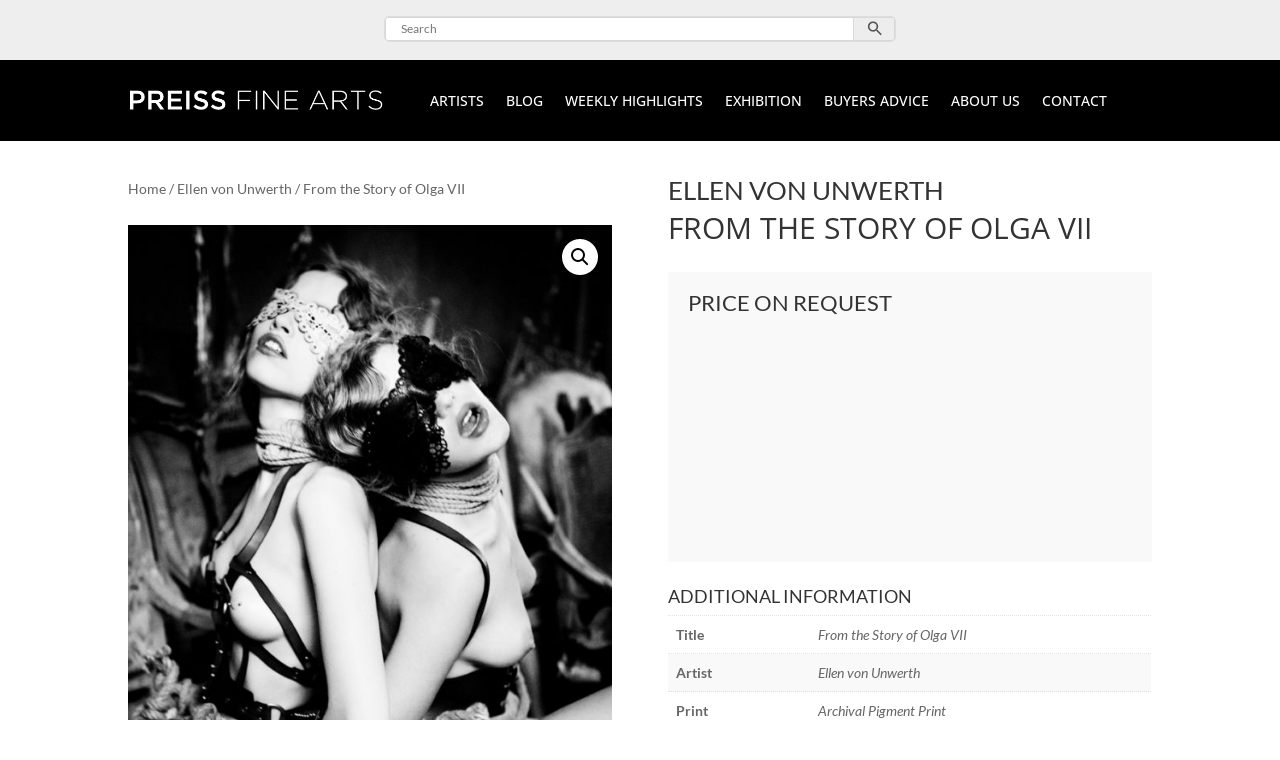

--- FILE ---
content_type: application/javascript
request_url: https://preissfinearts.com/wp-content/plugins/spotlight-social-photo-feeds/ui/dist/feed.js?ver=1.7.4
body_size: 19181
content:
(window.webpackJsonpSpotlight=window.webpackJsonpSpotlight||[]).push([[2],{102:function(e,t,a){"use strict";var o,n,i,r,l,s,c,d,u,m,_,p,b;a.d(t,"b",(function(){return o})),a.d(t,"l",(function(){return n})),a.d(t,"g",(function(){return r})),a.d(t,"j",(function(){return l})),a.d(t,"f",(function(){return s})),a.d(t,"e",(function(){return c})),a.d(t,"k",(function(){return d})),a.d(t,"c",(function(){return u})),a.d(t,"d",(function(){return m})),a.d(t,"i",(function(){return _})),a.d(t,"a",(function(){return p})),a.d(t,"h",(function(){return b})),function(e){e.POPULAR="popular",e.RECENT="recent"}(o||(o={})),function(e){e.INSIDE="inside",e.OUTSIDE="outside"}(n||(n={})),function(e){e.NONE="none",e.LOOP="loop",e.INFINITE="infinite"}(i||(i={})),function(e){e.ALL="all",e.PHOTOS="photos",e.REG_VIDEOS="videos",e.REELS_VIDEOS="reels",e.ALL_VIDEOS="all_videos"}(r||(r={})),function(e){e.DATE_ASC="date_asc",e.DATE_DESC="date_desc",e.POPULARITY_ASC="popularity_asc",e.POPULARITY_DESC="popularity_desc",e.RANDOM="random"}(l||(l={})),function(e){e.NOTHING="nothing",e.SELF="self",e.NEW_TAB="new_tab",e.LIGHTBOX="lightbox"}(s||(s={})),function(e){e.USERNAME="username",e.DATE="date",e.CAPTION="caption",e.LIKES_COMMENTS="likes_comments",e.INSTA_LINK="insta_link"}(c||(c={})),function(e){e.SQUARE="classic",e.TALL="tallgrid",e.PORTRAIT="portrait"}(d||(d={})),function(e){e.BIO="bio",e.PROFILE_PIC="profile_pic",e.FOLLOWERS="followers",e.MEDIA_COUNT="media_count"}(u||(u={})),function(e){e.NORMAL="normal",e.BOXED="boxed",e.CENTERED="centered"}(m||(m={})),function(e){e.LINK="link",e.BUTTON="button"}(_||(_={})),function(e){e.HEADER="header",e.BOTTOM="bottom",e.BOTH="both"}(p||(p={})),function(e){e.WHITELIST="whitelist",e.BLACKLIST="blacklist"}(b||(b={}))},121:function(e,t,a){e.exports={root:"StoryLightbox__root layout__z-highest layout__flex-column",container:"StoryLightbox__container layout__flex-column",header:"StoryLightbox__header layout__flex-row","profile-picture":"StoryLightbox__profile-picture",profilePicture:"StoryLightbox__profile-picture",username:"StoryLightbox__username",date:"StoryLightbox__date",progress:"StoryLightbox__progress layout__flex-row","progress-segment":"StoryLightbox__progress-segment",progressSegment:"StoryLightbox__progress-segment","progress-overlay":"StoryLightbox__progress-overlay StoryLightbox__progress-segment",progressOverlay:"StoryLightbox__progress-overlay StoryLightbox__progress-segment",content:"StoryLightbox__content layout__flex-row layout__flex-center",media:"StoryLightbox__media",button:"StoryLightbox__button","focus-visible":"StoryLightbox__focus-visible",focusVisible:"StoryLightbox__focus-visible","close-button":"StoryLightbox__close-button StoryLightbox__button",closeButton:"StoryLightbox__close-button StoryLightbox__button","nav-button":"StoryLightbox__nav-button StoryLightbox__button",navButton:"StoryLightbox__nav-button StoryLightbox__button","prev-button":"StoryLightbox__prev-button StoryLightbox__nav-button StoryLightbox__button",prevButton:"StoryLightbox__prev-button StoryLightbox__nav-button StoryLightbox__button","next-button":"StoryLightbox__next-button StoryLightbox__nav-button StoryLightbox__button",nextButton:"StoryLightbox__next-button StoryLightbox__nav-button StoryLightbox__button","progress-segment-animation":"StoryLightbox__progress-segment-animation",progressSegmentAnimation:"StoryLightbox__progress-segment-animation"}},147:function(e,t,a){e.exports={root:"MediaOverlay__root",rows:"MediaOverlay__rows",row:"MediaOverlay__row","top-row":"MediaOverlay__top-row MediaOverlay__row",topRow:"MediaOverlay__top-row MediaOverlay__row","middle-row":"MediaOverlay__middle-row MediaOverlay__row",middleRow:"MediaOverlay__middle-row MediaOverlay__row","bottom-row":"MediaOverlay__bottom-row MediaOverlay__row",bottomRow:"MediaOverlay__bottom-row MediaOverlay__row","counter-list":"MediaOverlay__counter-list",counterList:"MediaOverlay__counter-list",username:"MediaOverlay__username","date-container":"MediaOverlay__date-container",dateContainer:"MediaOverlay__date-container",date:"MediaOverlay__date",caption:"MediaOverlay__caption",counter:"MediaOverlay__counter","comments-count":"MediaOverlay__comments-count MediaOverlay__counter",commentsCount:"MediaOverlay__comments-count MediaOverlay__counter","likes-count":"MediaOverlay__likes-count MediaOverlay__counter",likesCount:"MediaOverlay__likes-count MediaOverlay__counter","ig-link-icon":"MediaOverlay__ig-link-icon",igLinkIcon:"MediaOverlay__ig-link-icon"}},158:function(e,t,a){e.exports={root:"FeedHeader__root",container:"FeedHeader__container","left-container":"FeedHeader__left-container FeedHeader__container",leftContainer:"FeedHeader__left-container FeedHeader__container","right-container":"FeedHeader__right-container FeedHeader__container",rightContainer:"FeedHeader__right-container FeedHeader__container","profile-pic":"FeedHeader__profile-pic",profilePic:"FeedHeader__profile-pic","profile-pic-with-stories":"FeedHeader__profile-pic-with-stories FeedHeader__profile-pic",profilePicWithStories:"FeedHeader__profile-pic-with-stories FeedHeader__profile-pic",info:"FeedHeader__info","info-row":"FeedHeader__info-row",infoRow:"FeedHeader__info-row",username:"FeedHeader__username FeedHeader__info-row",subtext:"FeedHeader__subtext FeedHeader__info-row",bio:"FeedHeader__bio FeedHeader__subtext FeedHeader__info-row","counter-list":"FeedHeader__counter-list FeedHeader__subtext FeedHeader__info-row",counterList:"FeedHeader__counter-list FeedHeader__subtext FeedHeader__info-row",counter:"FeedHeader__counter","follow-button":"FeedHeader__follow-button",followButton:"FeedHeader__follow-button","centered-style":"FeedHeader__centered-style FeedHeader__root",centeredStyle:"FeedHeader__centered-style FeedHeader__root","normal-style":"FeedHeader__normal-style FeedHeader__root",normalStyle:"FeedHeader__normal-style FeedHeader__root","boxed-style":"FeedHeader__boxed-style FeedHeader__root",boxedStyle:"FeedHeader__boxed-style FeedHeader__root"}},159:function(e,t,a){e.exports={container:"MediaInfo__container",padded:"MediaInfo__padded",bordered:"MediaInfo__bordered",header:"MediaInfo__header MediaInfo__padded MediaInfo__bordered","source-img":"MediaInfo__source-img",sourceImg:"MediaInfo__source-img","source-img-link":"MediaInfo__source-img-link MediaInfo__source-img",sourceImgLink:"MediaInfo__source-img-link MediaInfo__source-img","source-name":"MediaInfo__source-name",sourceName:"MediaInfo__source-name","comments-scroller":"MediaInfo__comments-scroller",commentsScroller:"MediaInfo__comments-scroller","comments-list":"MediaInfo__comments-list MediaInfo__padded",commentsList:"MediaInfo__comments-list MediaInfo__padded",comment:"MediaInfo__comment",stats:"MediaInfo__stats MediaInfo__padded MediaInfo__bordered","stats-line":"MediaInfo__stats-line",statsLine:"MediaInfo__stats-line","num-likes":"MediaInfo__num-likes MediaInfo__stats-line",numLikes:"MediaInfo__num-likes MediaInfo__stats-line",date:"MediaInfo__date MediaInfo__stats-line",footer:"MediaInfo__footer MediaInfo__bordered"}},177:function(e,t,a){e.exports={reset:"MediaPopupBoxObject__reset","loading-animation":"MediaPopupBoxObject__loading-animation",loadingAnimation:"MediaPopupBoxObject__loading-animation","flex-box":"layout__flex-box",flexBox:"layout__flex-box","flex-row":"layout__flex-row",flexRow:"layout__flex-row",album:"MediaPopupBoxAlbum__album",frame:"MediaPopupBoxAlbum__frame",scroller:"MediaPopupBoxAlbum__scroller",child:"MediaPopupBoxAlbum__child","controls-layer":"MediaPopupBoxAlbum__controls-layer layout__flex-box",controlsLayer:"MediaPopupBoxAlbum__controls-layer layout__flex-box","controls-container":"MediaPopupBoxAlbum__controls-container",controlsContainer:"MediaPopupBoxAlbum__controls-container","nav-button":"MediaPopupBoxAlbum__nav-button",navButton:"MediaPopupBoxAlbum__nav-button","prev-button":"MediaPopupBoxAlbum__prev-button MediaPopupBoxAlbum__nav-button",prevButton:"MediaPopupBoxAlbum__prev-button MediaPopupBoxAlbum__nav-button","next-button":"MediaPopupBoxAlbum__next-button MediaPopupBoxAlbum__nav-button",nextButton:"MediaPopupBoxAlbum__next-button MediaPopupBoxAlbum__nav-button","indicator-list":"MediaPopupBoxAlbum__indicator-list layout__flex-row",indicatorList:"MediaPopupBoxAlbum__indicator-list layout__flex-row",indicator:"MediaPopupBoxAlbum__indicator","indicator-current":"MediaPopupBoxAlbum__indicator-current MediaPopupBoxAlbum__indicator",indicatorCurrent:"MediaPopupBoxAlbum__indicator-current MediaPopupBoxAlbum__indicator"}},210:function(e,t,a){e.exports={root:"FeedLayout__root",wrapper:"FeedLayout__wrapper",button:"FeedLayout__button","follow-btn":"FeedLayout__follow-btn FeedLayout__button",followBtn:"FeedLayout__follow-btn FeedLayout__button","load-more-btn":"FeedLayout__load-more-btn FeedLayout__button",loadMoreBtn:"FeedLayout__load-more-btn FeedLayout__button","fake-media":"FeedLayout__fake-media",fakeMedia:"FeedLayout__fake-media","fake-media-flash-animation":"FeedLayout__fake-media-flash-animation",fakeMediaFlashAnimation:"FeedLayout__fake-media-flash-animation","col-footer":"FeedLayout__col-footer layout__flex-column",colFooter:"FeedLayout__col-footer layout__flex-column","row-footer":"FeedLayout__row-footer layout__flex-row layout__flex-center",rowFooter:"FeedLayout__row-footer layout__flex-row layout__flex-center"}},235:function(e,t,a){"use strict";a.d(t,"a",(function(){return v}));var o=a(0),n=a.n(o),i=a(854),r=a.n(i),l=a(855),s=a.n(l),c=a(19),d=a(70),u=a(508),m=a(7),_=a(210),p=a.n(_),b=a(85),h=a(10);function f({children:e}){const{state:t}=Object(o.useContext)(m.a),a=t.getDesign(),i={width:a.feedWidth,height:a.feedHeight,fontSize:a.textSize,overflowX:a.feedOverflowX,overflowY:a.feedOverflowY},r={backgroundColor:b.b.toCss(a.bgColor),padding:a.feedPadding},l="sli__"+t.getDevice();return n.a.createElement("div",{className:Object(h.b)(p.a.root,l),style:i},n.a.createElement("div",{className:p.a.wrapper,style:r},n.a.createElement(e)))}var g=a(349);function v({id:e,state:t,autoDevice:a=!0,autoLoad:i=!0,inEditor:l=!1,onUpdateState:_=(()=>null)}){var p;e||(e="sli-feed-"+Object(g.a)());const[b,h]=n.a.useState(null),v=Object(o.useRef)(!1),x=Object(o.useCallback)((e,t)=>{return a=this,o=void 0,i=function*(){try{v.current=!0,_(e),t&&_(yield t),v.current=!1}catch(e){h(e)}},new((n=void 0)||(n=Promise))((function(e,t){function r(e){try{s(i.next(e))}catch(e){t(e)}}function l(e){try{s(i.throw(e))}catch(e){t(e)}}function s(t){var a;t.done?e(t.value):(a=t.value,a instanceof n?a:new n((function(e){e(a)}))).then(r,l)}s((i=i.apply(a,o||[])).next())}));var a,o,n,i},[_]),y=Object(o.useCallback)(e=>{const a=t.withDevice(c.b.getDevice(e));t!==a&&_(a)},[t,_]);Object(o.useEffect)(()=>{!i||v.current||t.isLoaded()||t.isLoading()||x(...t.load())},[t,i,x]),Object(u.a)(e=>{a&&y(e)},[y]);const M=t.getDesign(),E=m.d.get(M.layout),P=s()(null!==(p=M.customCss)&&void 0!==p?p:"","#"+e);return n.a.createElement(d.a.Provider,{value:{state:t,updateState:x,inEditor:l}},n.a.createElement("div",{id:e,className:r.a.feed},n.a.createElement(d.b.Provider,{value:b},n.a.createElement(f,null,E))),P&&n.a.createElement("style",{type:"text/css"},P))}},245:function(e,t,a){e.exports={"flex-box":"layout__flex-box",flexBox:"layout__flex-box",container:"MediaViewer__container layout__flex-box",horizontal:"MediaViewer__horizontal MediaViewer__container layout__flex-box",vertical:"MediaViewer__vertical MediaViewer__container layout__flex-box",wrapper:"MediaViewer__wrapper layout__flex-box","wrapper-sidebar":"MediaViewer__wrapper-sidebar MediaViewer__wrapper layout__flex-box",wrapperSidebar:"MediaViewer__wrapper-sidebar MediaViewer__wrapper layout__flex-box",sidebar:"MediaViewer__sidebar","media-frame":"MediaViewer__media-frame layout__flex-box",mediaFrame:"MediaViewer__media-frame layout__flex-box","media-container":"MediaViewer__media-container",mediaContainer:"MediaViewer__media-container","media-sizer":"MediaViewer__media-sizer layout__flex-box",mediaSizer:"MediaViewer__media-sizer layout__flex-box",media:"MediaViewer__media"}},246:function(e,t,a){e.exports={root:"IgVideoPlayer__root",thumbnail:"IgVideoPlayer__thumbnail","thumbnail-hidden":"IgVideoPlayer__thumbnail-hidden IgVideoPlayer__thumbnail",thumbnailHidden:"IgVideoPlayer__thumbnail-hidden IgVideoPlayer__thumbnail",video:"IgVideoPlayer__video","video-hidden":"IgVideoPlayer__video-hidden IgVideoPlayer__video",videoHidden:"IgVideoPlayer__video-hidden IgVideoPlayer__video",control:"IgVideoPlayer__control","control-playing":"IgVideoPlayer__control-playing IgVideoPlayer__control",controlPlaying:"IgVideoPlayer__control-playing IgVideoPlayer__control","control-paused":"IgVideoPlayer__control-paused IgVideoPlayer__control",controlPaused:"IgVideoPlayer__control-paused IgVideoPlayer__control","play-button":"IgVideoPlayer__play-button",playButton:"IgVideoPlayer__play-button"}},258:function(e,t,a){"use strict";a.d(t,"a",(function(){return d})),a.d(t,"b",(function(){return m}));var o=a(102),n=a(85),i=a(833),r=a(18),l=a(19),s=a(66);const c={layout:null,numColumns:{desktop:3},highlightFreq:{desktop:7},sliderNumScrollPosts:{desktop:1},sliderInfinite:!0,sliderLoop:!1,sliderArrowPos:{desktop:o.l.INSIDE},sliderArrowSize:{desktop:20},sliderArrowColor:{r:255,b:255,g:255,a:1},sliderArrowBgColor:{r:0,b:0,g:0,a:.8},sliderAutoScroll:!1,sliderAutoInterval:3,postOrder:o.j.DATE_DESC,numPosts:{desktop:9},linkBehavior:{desktop:o.f.LIGHTBOX},feedWidth:{desktop:0},feedHeight:{desktop:0},feedPadding:{desktop:20,tablet:14,phone:10},imgPadding:{desktop:14,tablet:10,phone:6},ratio:o.k.SQUARE,textSize:l.b.create(0),bgColor:{r:255,g:255,b:255,a:1},hoverInfo:[o.e.LIKES_COMMENTS,o.e.INSTA_LINK],textColorHover:{r:255,g:255,b:255,a:1},bgColorHover:{r:0,g:0,b:0,a:.5},showHeader:{desktop:!0},headerInfo:{desktop:[o.c.PROFILE_PIC,o.c.BIO]},headerAccount:null,headerStyle:{desktop:o.d.NORMAL},headerTextSize:{desktop:0},headerPhotoSize:{desktop:50},headerTextColor:{r:0,g:0,b:0,a:1},headerBgColor:{r:255,g:255,b:255,a:1},headerPadding:{desktop:0},customProfilePic:"",customBioText:"",includeStories:!1,storiesInterval:5,showCaptions:{desktop:!1},captionMaxLength:{desktop:0},captionRemoveDots:!1,captionSize:{desktop:0},captionColor:{r:0,g:0,b:0,a:1},showLikes:{desktop:!1},showComments:{desktop:!1},lcIconSize:{desktop:14},likesIconColor:{r:0,g:0,b:0,a:1},commentsIconColor:{r:0,g:0,b:0,a:1},lightboxShowSidebar:!1,lightboxCtaStyle:o.i.LINK,lightboxCtaDesign:{text:{color:n.b.BLACK,align:n.c.Align.CENTER},bgColor:Object(i.a)(230,230,230),border:{radius:3}},numLightboxComments:50,showLoadMoreBtn:{desktop:!0},loadMoreBtnDesign:Object(r.a)(n.a.DEFAULT,{border:{radius:3}}),loadMoreBtnText:"Load more",loadMoreBtnScroll:!0,autoload:!1,showFollowBtn:{desktop:!0},followBtnText:"Follow on Instagram",followBtnDesign:Object(r.a)(n.a.DEFAULT,{border:{radius:3}}),followBtnLocation:{desktop:o.a.HEADER,phone:o.a.BOTTOM},alignFooterButtons:{desktop:!1},customCss:"/* Enter your custom CSS below */\n\n"};function d(e,t){var a;const n=t?m(t.design):Object(s.a)(c);return Object.assign(Object.assign({useCase:e,template:null!==(a=null==t?void 0:t.id)&&void 0!==a?a:void 0},n),{accounts:[],tagged:[],hashtags:[],mediaType:o.g.ALL,hashtagWhitelist:[],hashtagBlacklist:[],captionWhitelist:[],captionBlacklist:[],hashtagWhitelistSettings:!0,hashtagBlacklistSettings:!0,captionWhitelistSettings:!0,captionBlacklistSettings:!0,moderation:[],moderationMode:o.h.BLACKLIST,promosVersion:2,promosEnabled:!0,globalPromosEnabled:!0,autoPromosEnabled:!0,promoOverrides:{},feedPromo:u(e),gaCampaignSource:"",gaCampaignMedium:"",gaCampaignName:""})}function u(e){return{linkSource:{type:"shoppable"===e||"linkInBio"===e?"caption":null},linkBehavior:{openNewTab:!1,showPopupBox:!1},linkText:""}}function m(e){return Object(r.a)(c,e)}},275:function(e,t,a){e.exports={root:"FeedGridLayout__root layout__flex-column",grid:"FeedGridLayout__grid",cell:"FeedGridLayout__cell","cell-content":"FeedGridLayout__cell-content layout__fill-parent layout__flex-column",cellContent:"FeedGridLayout__cell-content layout__fill-parent layout__flex-column","media-container":"FeedGridLayout__media-container",mediaContainer:"FeedGridLayout__media-container","media-meta":"FeedGridLayout__media-meta layout__flex-column",mediaMeta:"FeedGridLayout__media-meta layout__flex-column"}},276:function(e,t,a){e.exports={root:"MediaComment__root",row:"MediaComment__row",username:"MediaComment__username",content:"MediaComment__content MediaComment__row",text:"MediaComment__text","meta-list":"MediaComment__meta-list MediaComment__row",metaList:"MediaComment__meta-list MediaComment__row",meta:"MediaComment__meta",date:"MediaComment__date MediaComment__meta","like-count":"MediaComment__like-count MediaComment__meta",likeCount:"MediaComment__like-count MediaComment__meta"}},352:function(e,t,a){"use strict";var o=a(454);a.d(t,"a",(function(){return o.a})),a(258)},368:function(e,t,a){"use strict";a.d(t,"a",(function(){return U}));var o=a(0),n=a.n(o),i=a(158),r=a.n(i),l=a(42),s=a(354),c=a(7),d=a(70),u=a(85),m=a(499),_=a(581),p=a.n(_),b=a(54),h=a(53),f=a.n(h),g=a(121),v=a.n(g),x=a(273),y=a(538),M=a(8),E=a(263),P=a(163),w=a(264),O=a(944);function C({percent:e}){const t={width:100*e+"%",transition:e>0&&e<1?"width 100ms linear":"none"};return n.a.createElement("div",{className:v.a.progressSegment},n.a.createElement("div",{className:v.a.progressOverlay,style:t}))}var S=a(429),B=a.n(S),L=a(21),k=a(500),I=a(106);function N({media:e,onLoad:t,onPlay:a,onPause:i}){const[r,l]=Object(o.useState)(!1),s=n.a.useRef(),c=e.type===L.a.Type.VIDEO,d=Object(o.useCallback)(()=>{var e;t(null===(e=s.current)||void 0===e?void 0:e.duration),l(!0)},[t,c,s.current]),u=Object(o.useCallback)(e=>{var t;e.preventDefault(),null===(t=s.current)||void 0===t||t.play(),a()},[a,s.current]),m=Object(o.useCallback)(e=>{var t;e.preventDefault(),null===(t=s.current)||void 0===t||t.pause(),i()},[i,s.current]),_=c?n.a.createElement("video",{ref:s,className:r?B.a.media:B.a.loading,src:e.url,poster:e.thumbnail,autoPlay:!0,controls:!1,playsInline:!0,loop:!1,onCanPlay:d,onMouseDown:m,onMouseUp:u},n.a.createElement("source",{src:e.url,tabIndex:-1}),"Your browser does not support embedded videos"):n.a.createElement("img",{className:r?B.a.media:B.a.loading,src:e.url,onLoad:d,alt:L.a.getAltText(e),onMouseDown:m,onMouseUp:u});return n.a.createElement(n.a.Fragment,null,_,!r&&n.a.createElement(I.a,null,n.a.createElement(k.a,null)))}var j=a(839),T=a(346),A=a.n(T),F=a(74);function D({onClose:e}){const t=Object(o.useRef)(),a=Object(o.useRef)(),i=Object(o.useRef)("right"),[r,s]=n.a.useState(0),[c,u]=n.a.useState(),{percent:m,start:_,stop:p,pause:b,onDone:h}=Object(O.a)(1e3*c,100),{state:g}=Object(o.useContext)(d.a),S=g.getDesign(),B=Object(o.useMemo)(()=>g.getStories().sort((e,t)=>{const a=Object(x.a)(e.timestamp).getTime(),o=Object(x.a)(t.timestamp).getTime();return a<o?-1:a==o?0:1}),[g.getStories()]),L=r<B.length-1,k=r>0,I=Object(o.useCallback)(()=>e&&e(),[e]),T=h.current=Object(o.useCallback)(()=>{L?(p(),s(e=>e+1),i.current="right"):I()},[L,s,I,p]),D=Object(o.useCallback)(()=>{k&&(p(),s(e=>e-1),i.current="left")},[s,p,k]),H=Object(o.useCallback)(e=>{u(!e||isNaN(e)?S.storiesInterval:e),setTimeout(_,100)},[S.storiesInterval]);Object(j.a)([["Escape",I],["ArrowLeft",D],["ArrowRight",T]]),Object(o.useEffect)(()=>{var e,o;"right"!==i.current||L?"left"!==i.current||k||null===(o=a.current)||void 0===o||o.focus():null===(e=t.current)||void 0===e||e.focus()},[r,i,L,k]);const z=B[r];if(void 0===z)return I(),null;const R=l.a.getProfileUrl(S.headerAccount),V=n.a.createElement(A.a,null,n.a.createElement("div",{className:v.a.root},n.a.createElement("div",{className:v.a.container},n.a.createElement("div",{className:v.a.header},n.a.createElement("a",{href:R,target:"_blank"},n.a.createElement("img",{className:v.a.profilePicture,src:l.a.getProfilePicUrl(S.headerAccount),alt:S.headerAccount.username})),n.a.createElement("a",{href:R,className:v.a.username,target:"_blank"},S.headerAccount.username),n.a.createElement("div",{className:v.a.date},Object(y.a)(Object(x.a)(z.timestamp),{addSuffix:!0}))),n.a.createElement("div",{className:v.a.progress},B.map((e,t)=>n.a.createElement(C,{key:e.id,percent:t<r?1:t===r?m:0}))),n.a.createElement("div",{className:v.a.content},k&&n.a.createElement("div",{ref:t,className:v.a.prevButton,onClick:D,onKeyDown:Object(F.a)(D),role:"button",tabIndex:0},n.a.createElement(M.a,{icon:w.a})),n.a.createElement("div",{className:v.a.media},n.a.createElement(N,{key:z.id,media:z,onLoad:H,onPlay:_,onPause:b})),L&&n.a.createElement("div",{ref:a,className:v.a.nextButton,onClick:T,onKeyDown:Object(F.a)(T),role:"button",tabIndex:0},n.a.createElement(M.a,{icon:E.a})),n.a.createElement("div",{className:v.a.closeButton,onClick:I,onKeyDown:Object(F.a)(I),role:"button",tabIndex:0},n.a.createElement(M.a,{icon:P.a}))))));return f.a.createPortal(V,document.body)}var H=a(10);function z(){const{state:e}=Object(o.useContext)(c.a),t=e.getDesign(),[a,i]=Object(o.useState)(!1),[r,s]=n.a.useState(!1),d=Object(o.useCallback)(()=>s(!0),[s]),u=Object(o.useCallback)(()=>s(!1),[s]),m=!t.profilePic||a,_=t.headerAccount,h=e.getStories().length>0,f=t.includeStories&&h,g=Object(H.b)(m?p.a.fallback:p.a.root,f&&p.a.withStories),v={width:t.headerPhotoSize,height:t.headerPhotoSize,padding:m?.1*parseInt(t.headerPhotoSize):0},x=m?b.a.image("ig-logo.png"):t.profilePic;return n.a.createElement(n.a.Fragment,null,n.a.createElement("a",{className:g,style:v,role:h?"button":void 0,onClick:h?d:null,onKeyDown:h?Object(F.a)(d):null,href:h?void 0:l.a.getProfileUrl(_),target:"_blank",rel:"noreferrer noopener",tabIndex:h?0:-1},n.a.createElement("img",{src:x,alt:f?_.username+"'s Instagram story":_.username+"'s profile picture","aria-label":f?"See Instagram story":void 0,onError:()=>i(!0)})),f&&r&&n.a.createElement(D,{onClose:u}))}function R(){const{state:e}=Object(o.useContext)(d.a),t=e.getDesign(),a=t.headerAccount,i=a?l.a.getProfileUrl(a):"",_=t.headerInfo.has(c.i.MEDIA_COUNT),p=t.headerInfo.has(c.i.FOLLOWERS)&&(null==a?void 0:a.type)!=l.a.Type.PERSONAL,b=t.headerInfo.has(c.i.PROFILE_PIC),h=t.showBio&&t.bioText.length>0,f={justifyContent:h&&t.headerStyle===c.j.BOXED?"flex-start":"center"},g=t.showFollowBtn&&(t.followBtnLocation===c.g.HEADER||t.followBtnLocation===c.g.BOTH),v={fontSize:t.headerTextSize,color:u.b.toCss(t.headerTextColor)},x={backgroundColor:u.b.toCss(t.headerBgColor),padding:t.headerPadding};return n.a.createElement("div",{className:V(t.headerStyle),style:x},n.a.createElement("div",{className:r.a.leftContainer},b&&n.a.createElement(z,null),n.a.createElement("div",{className:r.a.info,style:v},a&&n.a.createElement("div",{className:r.a.username},n.a.createElement("a",{href:i,target:"_blank",style:{color:u.b.toCss(t.headerTextColor)},rel:"nofollow noreferrer noopener"},n.a.createElement("span",null,"@"),n.a.createElement("span",null,a.username))),h&&n.a.createElement("div",{className:r.a.bio},n.a.createElement(s.a,null,t.bioText)),(_||p)&&n.a.createElement("div",{className:r.a.counterList},_&&n.a.createElement("div",{className:r.a.counter},n.a.createElement("span",null,a.mediaCount)," posts"),p&&n.a.createElement("div",{className:r.a.counter},n.a.createElement("span",null,a.followersCount)," followers")))),n.a.createElement("div",{className:r.a.rightContainer},g&&n.a.createElement("div",{className:r.a.followButton,style:f},n.a.createElement(m.a,null))))}function V(e){switch(e){case c.j.NORMAL:return r.a.normalStyle;case c.j.CENTERED:return r.a.centeredStyle;case c.j.BOXED:return r.a.boxedStyle;default:return}}function U(e){const t=e.getDesign(),a=Object(o.useMemo)(()=>({marginBottom:t.imgPadding}),[t.imgPadding]);return t.showHeader?n.a.createElement("div",{style:a},n.a.createElement(R,null)):null}},386:function(e,t,a){e.exports={root:"MediaTile__root","type-icon":"MediaTile__type-icon",typeIcon:"MediaTile__type-icon",overlay:"MediaTile__overlay","thumbnail-loaded":"MediaTile__thumbnail-loaded",thumbnailLoaded:"MediaTile__thumbnail-loaded","thumbnail-loading":"MediaTile__thumbnail-loading",thumbnailLoading:"MediaTile__thumbnail-loading"}},387:function(e,t,a){e.exports={"flex-box":"layout__flex-box",flexBox:"layout__flex-box",reset:"MediaPopupBoxObject__reset",container:"MediaPopupBoxImage__container",image:"MediaPopupBoxImage__image MediaPopupBoxObject__reset","image-loaded":"MediaPopupBoxImage__image-loaded MediaPopupBoxImage__image MediaPopupBoxObject__reset",imageLoaded:"MediaPopupBoxImage__image-loaded MediaPopupBoxImage__image MediaPopupBoxObject__reset","image-loading":"MediaPopupBoxImage__image-loading MediaPopupBoxImage__image MediaPopupBoxObject__reset",imageLoading:"MediaPopupBoxImage__image-loading MediaPopupBoxImage__image MediaPopupBoxObject__reset",error:"MediaPopupBoxImage__error","error-message":"MediaPopupBoxImage__error-message",errorMessage:"MediaPopupBoxImage__error-message"}},429:function(e,t,a){e.exports={loading:"StoryPlayer__loading",media:"StoryPlayer__media","focus-visible":"StoryPlayer__focus-visible",focusVisible:"StoryPlayer__focus-visible"}},431:function(e,t,a){e.exports={root:"MediaThumbnail__root","media-background-fade-in-animation":"MediaThumbnail__media-background-fade-in-animation",mediaBackgroundFadeInAnimation:"MediaThumbnail__media-background-fade-in-animation","media-object-fade-in-animation":"MediaThumbnail__media-object-fade-in-animation",mediaObjectFadeInAnimation:"MediaThumbnail__media-object-fade-in-animation",image:"MediaThumbnail__image","not-available":"MediaThumbnail__not-available",notAvailable:"MediaThumbnail__not-available"}},432:function(e,t,a){e.exports={root:"ReelVideoLink__root",thumbnail:"ReelVideoLink__thumbnail",overlay:"ReelVideoLink__overlay layout__flex-column layout__flex-center",link:"ReelVideoLink__link"}},454:function(e,t,a){"use strict";a.d(t,"a",(function(){return c}));var o=a(19),n=a(24),i=a(18),r=a(269),l=a(258),s=a(59);function c(e){const t=Object(l.a)(),a=Object(i.a)(t,e);return a.accounts=Object(r.a)(a.accounts).filter(e=>!!e).map(e=>parseInt(e.toString())),a.tagged=Object(r.a)(a.tagged).filter(e=>!!e).map(e=>parseInt(e.toString())),a.loadMoreBtnDesign=d(o.b.extract(a.loadMoreBtnDesign),o.b.extract(t.loadMoreBtnDesign),e.loadMoreBtnTextColor,e.loadMoreBtnBgColor),a.followBtnDesign=d(o.b.extract(a.followBtnDesign),o.b.extract(t.followBtnDesign),e.followBtnTextColor,e.followBtnBgColor),a.followBtnBgColor=a.followBtnTextColor=a.loadMoreBtnBgColor=a.loadMoreBtnTextColor=void 0,e.promosVersion&&e.promosVersion>=2?Array.isArray(a.promoOverrides)&&0===a.promoOverrides.length&&(a.promoOverrides={}):(Array.isArray(e.promotions)?a.promotions=n.a.fromArray(e.promotions):e.promotions&&e.promotions instanceof Map?a.promotions=n.a.fromMap(e.promotions):"object"==typeof e.promotions&&(a.promotions=e.promotions),a.promosEnabled=a.promotionEnabled,a.globalPromosEnabled=a.globalPromotionsEnabled,a.autoPromosEnabled=a.autoPromotionsEnabled,a.promoOverrides=n.a.map(a.promotions,s.a.createFromV1Instance),a.feedPromo={linkText:"",linkBehavior:{openNewTab:!1,showPopupBox:!1}},delete a.promotionEnabled,delete a.autoPromotionsEnabled,delete a.globalPromotionsEnabled,delete a.promotions),a}function d(e,t,a,o){return a||o?Object(i.a)(t,{text:{color:a},bgColor:o,onHover:{text:a,bgColor:o}}):null!=e?e:t}},481:function(e,t,a){"use strict";a.d(t,"b",(function(){return h})),a.d(t,"a",(function(){return o})),a.d(t,"c",(function(){return g})),a.d(t,"d",(function(){return v}));var o,n=a(381),i=a(102),r=a(258),l=a(42),s=a(64),c=a(66),d=a(18),u=a(143),m=a(416),_=a(19),p=a(838),b=a(269);class h{constructor(e,t=_.a.DESKTOP,a=f,o=!1,n=null){Object.defineProperty(this,"resolver",{enumerable:!0,configurable:!0,writable:!0,value:f}),Object.defineProperty(this,"mediaCache",{enumerable:!0,configurable:!0,writable:!0,value:[]}),Object.defineProperty(this,"storiesCache",{enumerable:!0,configurable:!0,writable:!0,value:[]}),Object.defineProperty(this,"options",{enumerable:!0,configurable:!0,writable:!0,value:void 0}),Object.defineProperty(this,"sources",{enumerable:!0,configurable:!0,writable:!0,value:void 0}),Object.defineProperty(this,"design",{enumerable:!0,configurable:!0,writable:!0,value:void 0}),Object.defineProperty(this,"device",{enumerable:!0,configurable:!0,writable:!0,value:_.a.DESKTOP}),Object.defineProperty(this,"totalMedia",{enumerable:!0,configurable:!0,writable:!0,value:0}),Object.defineProperty(this,"_isLoaded",{enumerable:!0,configurable:!0,writable:!0,value:!1}),Object.defineProperty(this,"_isLoading",{enumerable:!0,configurable:!0,writable:!0,value:!1}),Object.defineProperty(this,"_isLoadingMore",{enumerable:!0,configurable:!0,writable:!0,value:!1}),Object.defineProperty(this,"_numTimesLoaded",{enumerable:!0,configurable:!0,writable:!0,value:0}),Object.defineProperty(this,"previousLoad",{enumerable:!0,configurable:!0,writable:!0,value:{num:0,idx:0}}),Object.defineProperty(this,"fetchCancel",{enumerable:!0,configurable:!0,writable:!0,value:null}),Object.defineProperty(this,"fetchDebounceTimer",{enumerable:!0,configurable:!0,writable:!0,value:null}),Object.defineProperty(this,"reloadDebounce",{enumerable:!0,configurable:!0,writable:!0,value:void 0}),Object.defineProperty(this,"reloadHash",{enumerable:!0,configurable:!0,writable:!0,value:void 0}),Object.defineProperty(this,"analyticsEnabled",{enumerable:!0,configurable:!0,writable:!0,value:void 0}),Object.defineProperty(this,"instanceId",{enumerable:!0,configurable:!0,writable:!0,value:void 0}),this.device=t,this.resolver=a,this.analyticsEnabled=o,this.instanceId=n,this.setOptions(e),this.reloadHash=v(this.options)}clone(){const e=Object(c.a)(this);return e.fetchCancel=this.fetchCancel,e}getMedia(){return this.mediaCache.slice(0,this.getNumMediaToShow())}getStories(){return this.storiesCache.filter(e=>e.username===this.design.headerAccount.username)}getCache(){return this.mediaCache}getSources(){return this.sources}getDesign(){return this.design}getOptions(){return this.options}getDevice(){return this.device}getTotalNumMedia(){return this.totalMedia}isLoaded(){return this._isLoaded}isLoading(){return this._isLoading||this._isLoadingMore}isDoingInitialLoad(){return!this._isLoaded&&this._isLoading&&!this._isLoadingMore}isLoadingMore(){return this._isLoadingMore}canLoadMore(){return this.mediaCache.length>this.getNumMediaToShow()||this.mediaCache.length<this.totalMedia}getNumMediaPerLoad(){var e,t,a;return _.b.isMap(this.options.numPosts)?Math.max(null!==(e=this.options.numPosts.desktop)&&void 0!==e?e:0,null!==(t=this.options.numPosts.tablet)&&void 0!==t?t:0,null!==(a=this.options.numPosts.phone)&&void 0!==a?a:0):this.design.numPosts}getNumMediaAfterNextLoad(){const e=this.getNumMediaPerLoad(),t=this.getNumMediaToShow()+e;return this.totalMedia>0?Math.min(this.totalMedia,t):t}getNumMediaToFetchForNextLoad(){return this.getNumMediaAfterNextLoad()-this.mediaCache.length}getNumTimesLoaded(){return this._numTimesLoaded}getPreviousLoad(){return Object(c.a)(this.previousLoad)}getNumMediaToShow(){return this._numTimesLoaded*this.design.numPosts}hasSources(){return this.sources.allAccounts.size>0||this.sources.hashtags.length>0}isLimitingPosts(){return this.options.moderation.length>0||this.options.hashtagBlacklist.length>0||this.options.hashtagWhitelist.length>0||this.options.captionBlacklist.length>0||this.options.captionWhitelist.length>0}withOptions(e){const t=this.clone();return t.setOptions(Object(d.a)(this.options,e)),t.reload()}withDevice(e){if(e===this.device)return this;const t=this.clone();return t.device=e,t.updateDesign(),t}trackClick(e){this.analyticsEnabled&&s.a.analytics.savePostClick(e.id)}trackPromo(e,t){return this.analyticsEnabled?s.a.analytics.savePromoClick(e.id,t,this.instanceId):Promise.resolve()}reset(){const e=this.clone();return e._numTimesLoaded=1,e}load(e){let t,a;return e?(t=this.clone(),t.processData(e),t._isLoading=!1,t._isLoaded=!0,t._numTimesLoaded=1,[t,Promise.resolve(t)]):([t,a]=this.fetchMedia(0,this.getNumMediaPerLoad(),!0),a=a.then(e=>(e._isLoaded=!0,e._numTimesLoaded=1,e)),[t,a])}loadMore(){let e,t;const a=this.getNumMediaToFetchForNextLoad();return a<=0?(e=this.clone(),t=Promise.resolve(this)):([e,t]=this.fetchMedia(this.mediaCache.length,a),e._isLoadingMore=!0),t=t.then(e=>(e._isLoadingMore=!1,e._numTimesLoaded++,e)),[e,t]}reload(){const e=v(this.options),t=this.reloadHash===e,a=this.getNumMediaToShow()<=this.mediaCache.length,o=this.getNumMediaToShow()>=this.totalMedia;if(t&&(a||o))return[this,Promise.resolve(this)];this.reloadDebounce=Object(p.a)(300);const[n,i]=this.load();return i.then(e=>(e.reloadHash=v(this.options),e)),[n,i]}cancelLoad(){this.fetchCancel&&this.fetchCancel.cancel()}fetchMedia(e,t,a){clearTimeout(this.fetchDebounceTimer),this.cancelLoad(),this.fetchCancel=n.a.CancelToken.source();const o=this.clone();if(!this.hasSources())return o.mediaCache=[],o.totalMedia=0,o._isLoading=!1,[o,Promise.resolve(o)];o._isLoading=!0;const i=new Promise((i,r)=>{this.fetchDebounceTimer=setTimeout(()=>{const l=o.clone();s.a.media.get(this.options,e,t,this.fetchCancel).finally(()=>l._isLoading=!1).then(e=>{var t;if(Object(u.a)(null==e?void 0:e.data)&&Array.isArray(null===(t=e.data)||void 0===t?void 0:t.media))return l.processData(e.data,!!a),i(l),l;throw{message:"The media response is malformed or corrupt",response:e}}).catch(e=>{var t;return n.a.isCancel(e)?null:(document.dispatchEvent(Object(m.a)(g.Type,{state:l,message:null!==(t=e.response?e.response.data.message:void 0)&&void 0!==t?t:e.message,response:e.response})),r(e),e)})},300)});return[o,i]}processData(e,t){var a,o;t&&(this.mediaCache=[]);const n=this.getMedia().length;this.addToCache(e.media),this.storiesCache=null!==(a=e.stories)&&void 0!==a?a:[],this.totalMedia=null!==(o=e.total)&&void 0!==o?o:e.media.length,this.previousLoad={num:e.media.length,idx:n}}addToCache(e){e.forEach(e=>{this.mediaCache.some(t=>t.id==e.id)||this.mediaCache.push(e)})}setOptions(e){this.options=Object(d.a)(Object(r.a)(),e),this.sources=h.getSources(this.options,this.resolver),this.updateDesign()}static getSources(e,t){const a=Object(b.a)(e.accounts).map(t.getAccount).filter(e=>!!e),o=Object(b.a)(e.tagged).map(t.getAccount).filter(e=>!!e),n=new Set(a.concat(o));return{accounts:a,tagged:o,allAccounts:n,hashtags:e.hashtags}}updateDesign(){var e,t,a;const o={};Object.keys(this.options).forEach(e=>{o[e]=_.b.get(this.options[e],this.device,"textSize"!==e)}),this.device===_.a.DESKTOP||(o.numPosts=o.numPosts<=0&&_.b.isMap(this.options.numPosts)?this.options.numPosts.desktop:o.numPosts,o.numColumns=o.numColumns<=0&&_.b.isMap(this.options.numColumns)?this.options.numColumns.desktop:o.numColumns);const n=Math.max(1,o.numPosts),r=Math.max(1,o.numColumns),s=_.b.get(this.options.headerAccount,this.device),c=this.options.accounts.includes(s)||this.options.tagged.includes(s)?this.resolver.getAccount(s):null,d=null!==(e=null!=c?c:this.sources.accounts[0])&&void 0!==e?e:null,u=!!d,m=o.customProfilePic?o.customProfilePic:l.a.getProfilePicUrl(d,!0),p=(null!==(t=_.b.get(this.options.customBioText,this.device))&&void 0!==t?t:"").trim(),b=p.length>0?p:u?l.a.getBioText(d):"",h=b.length>0&&o.headerInfo.includes(i.c.BIO),f=o.feedWidth?o.feedWidth+"px":"100%",g=o.feedHeight?o.feedHeight+"px":"100%",v=o.feedWidth?"auto":void 0,x=o.feedHeight?"auto":void 0,y=this.normalizeCssSize(this.options.feedPadding,"0",!0),M=this.normalizeCssSize(this.options.imgPadding,"0",!0),E=this.normalizeCssSize(this.options.headerPadding,"0",!0),P=this.normalizeCssSize(this.options.textSize,"inherit",!0),w=this.normalizeCssSize(this.options.headerTextSize,"inherit",!0),O=this.normalizeCssSize(this.options.headerPhotoSize,"50px",!0),C=this.normalizeCssSize(this.options.captionSize,"inherit",!0),S=this.normalizeCssSize(this.options.lcIconSize,"inherit",!0);this.design={layout:null!==(a=o.layout)&&void 0!==a?a:"grid",numPosts:n,numColumns:r,highlightFreq:o.highlightFreq,sliderNumScrollPosts:o.sliderNumScrollPosts,sliderInfinite:o.sliderInfinite,sliderLoop:o.sliderLoop,sliderArrowPos:o.sliderArrowPos,sliderArrowSize:o.sliderArrowSize,sliderArrowColor:o.sliderArrowColor,sliderArrowBgColor:o.sliderArrowBgColor,sliderAutoScroll:o.sliderAutoScroll,sliderAutoInterval:o.sliderAutoInterval,linkBehavior:o.linkBehavior,feedWidth:f,feedHeight:g,feedOverflowX:v,feedOverflowY:x,imgPadding:M,ratio:o.ratio,textSize:P,feedPadding:y,bgColor:o.bgColor,textColorHover:o.textColorHover,bgColorHover:o.bgColorHover,hoverInfo:new Set(o.hoverInfo),showHeader:o.showHeader&&u,headerAccount:d,headerInfo:new Set(o.headerInfo),headerStyle:o.headerStyle,headerTextColor:o.headerTextColor,headerBgColor:o.headerBgColor,headerPadding:E,headerTextSize:w,headerPhotoSize:O,showBio:h,bioText:b,profilePic:m,includeStories:o.includeStories,storiesInterval:o.storiesInterval,showCaptions:o.showCaptions,captionMaxLength:o.captionMaxLength,captionRemoveDots:o.captionRemoveDots,captionColor:o.captionColor,showLikes:o.showLikes,showComments:o.showComments,captionSize:C,lcIconSize:S,likesIconColor:o.likesIconColor,commentsIconColor:o.commentsIconColor,lightboxShowSidebar:o.lightboxShowSidebar,lightboxCtaStyle:o.lightboxCtaStyle,numLightboxComments:o.numLightboxComments,lightboxCtaDesign:o.lightboxCtaDesign,showLoadMoreBtn:o.showLoadMoreBtn,loadMoreBtnDesign:o.loadMoreBtnDesign,loadMoreBtnText:o.loadMoreBtnText,showFollowBtn:o.showFollowBtn&&u,loadMoreBtnScroll:o.loadMoreBtnScroll,autoload:o.autoload,alignFooterButtons:o.alignFooterButtons,followBtnLocation:o.followBtnLocation,followBtnDesign:o.followBtnDesign,followBtnText:o.followBtnText,customCss:o.customCss}}normalizeCssSize(e,t=null,a=!1){const o=_.b.get(e,this.device,a);return o?o+"px":t}}!function(e){e.forFrontApp=function(e){return{getAccount:t=>e.find(e=>e.id===t)}}}(o||(o={}));const f={getAccount:()=>{}};var g;function v(e){return JSON.stringify({accounts:e.accounts,hashtags:e.hashtags,tagged:e.tagged,postOrder:e.postOrder,mediaType:e.mediaType,moderation:e.moderation,moderationMode:e.moderationMode,hashtagBlacklist:e.hashtagBlacklist,hashtagWhitelist:e.hashtagWhitelist,captionBlacklist:e.captionBlacklist,captionWhitelist:e.captionWhitelist,hashtagBlacklistSettings:e.hashtagBlacklistSettings,hashtagWhitelistSettings:e.hashtagWhitelistSettings,captionBlacklistSettings:e.captionBlacklistSettings,captionWhitelistSettings:e.captionWhitelistSettings})}!function(e){e.Type="sli/feed/fetch_fail"}(g||(g={}))},494:function(e,t,a){"use strict";a.d(t,"a",(function(){return p}));var o=a(0),n=a.n(o),i=a(275),r=a.n(i),l=a(495),s=a(496),c=a(70),d=a(10),u=a(368),m=a(542),_=a(503);function p({cellClassName:e,cellStyle:t}){const{state:a}=Object(o.useContext)(c.a),i=a.getDesign(),l=Object(u.a)(a),s=Object(m.a)(a),[d,p]=Object(_.a)(a),h=n.a.useRef(),[f,g]=n.a.useState(0);Object(o.useLayoutEffect)(()=>{if(h.current&&h.current.children.length>0){const e=h.current.querySelector("."+r.a.mediaMeta);e&&g(e.getBoundingClientRect().height)}},[i]),e=null!=e?e:()=>"";const v={gridGap:i.imgPadding,gridTemplateColumns:`repeat(${i.numColumns}, auto)`},[x,y]={classic:[1,1],tallgrid:[3,4],portrait:[4,5]}[i.ratio]||[1,1],M={paddingBottom:`calc(${y/x*100}% + ${f}px)`};return n.a.createElement("div",{className:r.a.root},l,n.a.createElement("div",{className:r.a.grid,style:v,ref:h},d.map((a,o)=>a.media?n.a.createElement(b,{key:a.element.key,className:e(a.media,o),style:Object.assign(Object.assign({},M),t),media:a.media},a.element):n.a.createElement("div",{key:a.element.key,className:e(null,o)},a.element))),s,p)}function b({className:e,style:t,media:a,children:o}){return n.a.createElement("div",{className:Object(d.b)(r.a.cell,e),style:t},n.a.createElement("div",{className:r.a.cellContent},n.a.createElement("div",{className:r.a.mediaContainer},o),n.a.createElement("div",{className:r.a.mediaMeta},n.a.createElement(l.a,{media:a}),n.a.createElement(s.a,{media:a}))))}},495:function(e,t,a){"use strict";a.d(t,"a",(function(){return u}));var o=a(0),n=a.n(o),i=a(667),r=a.n(i),l=a(837),s=a(354),c=a(70),d=a(85);function u({media:e,full:t}){const{state:a}=Object(o.useContext)(c.a),i=a.getDesign(),u=e.caption?e.caption.trim():"",m=i.captionMaxLength?Object(l.a)(u,i.captionMaxLength):u;if(!i.showCaptions||!e.type||0===m.length)return null;const _={color:d.b.toCss(i.captionColor),fontSize:i.captionSize},p=t?0:1,b=t?r.a.full:r.a.preview;return n.a.createElement("div",{className:b,style:_},n.a.createElement(s.a,{numLines:p,removeDots:i.captionRemoveDots},m))}},496:function(e,t,a){"use strict";a.d(t,"a",(function(){return _}));var o=a(0),n=a.n(o),i=a(580),r=a.n(i),l=a(21),s=a(70),c=a(85),d=a(497),u=a(498),m=a(8);function _({media:e}){const{state:t}=Object(o.useContext)(s.a),a=t.getDesign();if(!e.type||l.a.isPersonal(e))return null;const i={fontSize:a.lcIconSize,lineHeight:a.lcIconSize},_=Object.assign(Object.assign({},i),{color:c.b.toCss(a.likesIconColor)}),p=Object.assign(Object.assign({},i),{color:c.b.toCss(a.commentsIconColor)}),b={width:a.lcIconSize,height:a.lcIconSize};return(a.showLikes||a.showComments)&&n.a.createElement("div",{className:r.a.root},a.showLikes&&n.a.createElement("div",{className:r.a.icon,style:_},n.a.createElement(m.a,{icon:d.a,style:b}),n.a.createElement("span",null,e.likesCount)),a.showComments&&n.a.createElement("div",{className:r.a.icon,style:p},n.a.createElement(m.a,{icon:u.a,style:b}),n.a.createElement("span",null,e.commentsCount)))}},499:function(e,t,a){"use strict";a.d(t,"a",(function(){return s}));var o=a(0),n=a.n(o),i=a(42),r=a(355),l=a(70);function s(){const{state:e}=Object(o.useContext)(l.a),t=e.getDesign(),a=t.headerAccount,s=i.a.getProfileUrl(a);return n.a.createElement(r.a,{className:"FollowButton",style:{fontSize:t.textSize},design:t.followBtnDesign,href:s,target:"_blank","aria-label":`Follow ${a.username} on Instagram`,rel:"noopener noreferrer nofollow"},t.followBtnText)}},502:function(e,t,a){"use strict";a.d(t,"a",(function(){return c}));var o=a(0),n=a.n(o),i=a(7),r=a(210),l=a.n(r),s=a(499);function c(e){const t=e.getDesign();return!t.showFollowBtn||t.followBtnLocation!==i.g.BOTTOM&&t.followBtnLocation!==i.g.BOTH?null:n.a.createElement("div",{className:l.a.followBtn},n.a.createElement(s.a,null))}},503:function(e,t,a){"use strict";a.d(t,"a",(function(){return r}));var o=a(0),n=a(504),i=a(549);function r(e){const[t,a]=Object(i.a)(e),r=e.isLoading(),l=e.getNumMediaToFetchForNextLoad();return[Object(o.useMemo)(()=>{if(r){const e=Array.from({length:l}).map((e,t)=>Object(n.a)(t));return t.concat(e)}return t},[t,r]),a]}},504:function(e,t,a){"use strict";a.d(t,"a",(function(){return r}));var o=a(0),n=a.n(o),i=a(500);function r(e){return{media:null,element:n.a.createElement(i.a,{key:"skeleton-"+e})}}},507:function(e,t,a){e.exports={reset:"MediaPopupBoxObject__reset","not-available":"MediaPopupBoxObject__not-available MediaPopupBoxObject__reset",notAvailable:"MediaPopupBoxObject__not-available MediaPopupBoxObject__reset","loading-animation":"MediaPopupBoxObject__loading-animation",loadingAnimation:"MediaPopupBoxObject__loading-animation","fade-in":"MediaPopupBoxObject__fade-in",fadeIn:"MediaPopupBoxObject__fade-in"}},535:function(e,t,a){"use strict";a.d(t,"a",(function(){return me}));var o=a(0),n=a.n(o),i=a(53),r=a.n(i),l=a(2),s=a(87),c=a.n(s),d=a(505),u=a(63),m=a(245),_=a.n(m),p=a(507),b=a.n(p),h=a(21),f=a(246),g=a.n(f),v=a(98);const x=n.a.createContext({});var y=a(845),M=a(8);function E(e){var{media:t,thumbnailUrl:a,size:i,autoPlay:r,onGetMetaData:l,onError:s,canPlay:c}=e,d=function(e,t){var a={};for(var o in e)Object.prototype.hasOwnProperty.call(e,o)&&t.indexOf(o)<0&&(a[o]=e[o]);if(null!=e&&"function"==typeof Object.getOwnPropertySymbols){var n=0;for(o=Object.getOwnPropertySymbols(e);n<o.length;n++)t.indexOf(o[n])<0&&Object.prototype.propertyIsEnumerable.call(e,o[n])&&(a[o[n]]=e[o[n]])}return a}(e,["media","thumbnailUrl","size","autoPlay","onGetMetaData","onError","canPlay"]);const u=n.a.useRef(),[m,_]=n.a.useState(!r),[p,b]=n.a.useState(r),f=n.a.useContext(x);Object(o.useEffect)(()=>{r?m&&_(!1):m||_(!0),p&&b(r)},[t.url]),Object(o.useLayoutEffect)(()=>{var e;!c&&p&&(null===(e=null==u?void 0:u.current)||void 0===e||e.pause())},[c]),Object(o.useLayoutEffect)(()=>{if(u.current){const e=()=>b(!0),t=()=>b(!1);return u.current.addEventListener("play",e),u.current.addEventListener("pause",t),()=>{u.current.removeEventListener("play",e),u.current.removeEventListener("pause",t)}}},[u.current]);const E={width:i?i.width+"px":"100%",height:i?i.height+"px":"100%"},P=t.url+"#t=0.01";return n.a.createElement("div",{key:t.url,className:g.a.root,style:E},n.a.createElement("video",Object.assign({ref:u,className:m?g.a.videoHidden:g.a.video,src:P,autoPlay:r,controls:!1,onCanPlay:()=>{r&&u.current.play()},onLoadedMetadata:()=>{f.reportSize({width:u.current.videoWidth,height:u.current.videoHeight})},onError:s,playsInline:!0,loop:!0},d),n.a.createElement("source",{src:P}),"Your browser does not support videos"),n.a.createElement("div",{className:m?g.a.thumbnail:g.a.thumbnailHidden},n.a.createElement(v.a,{media:t,size:h.a.Thumbnails.Size.LARGE,width:i?i.width:void 0,height:i?i.height:void 0})),n.a.createElement("div",{className:p?g.a.controlPlaying:g.a.controlPaused,onClick:()=>{u.current&&(m?(_(!1),u.current.currentTime=0,u.current.play()):u.current.paused?u.current.play():u.current.pause())}},n.a.createElement(M.a,{icon:y.a,className:g.a.playButton})))}var P=a(387),w=a.n(P),O=a(506);function C({media:e,parent:t}){var a,i,r,l,s,c,d,u;const m=n.a.useRef(),_=n.a.useContext(x),[p,b]=Object(o.useState)(!0),[f,g]=Object(o.useState)(!1);Object(o.useLayoutEffect)(()=>{p&&m.current&&m.current.complete&&v()},[]);const v=()=>{if(b(!1),m.current&&!e.size){const e={width:m.current.naturalWidth,height:m.current.naturalHeight};_.reportSize(e)}};if(f)return n.a.createElement("div",{className:w.a.error},n.a.createElement("span",{className:w.a.errorMessage},"Image is not available"));const y={width:p?Math.min(null!==(i=null===(a=e.size)||void 0===a?void 0:a.width)&&void 0!==i?i:600,750):void 0,height:p?Math.min(null!==(l=null===(r=e.size)||void 0===r?void 0:r.height)&&void 0!==l?l:600,600):void 0},M=t?h.a.getAltText(t):h.a.getAltText(e);return n.a.createElement("div",{className:w.a.container},n.a.createElement(O.a,{ref:m,className:p?w.a.imageLoading:w.a.imageLoaded,style:y,onLoad:v,onError:()=>{g(!0),b(!1)},sources:[null!==(c=null===(s=e.thumbnails)||void 0===s?void 0:s.l)&&void 0!==c?c:null,null!==(u=null===(d=e.thumbnails)||void 0===d?void 0:d.m)&&void 0!==u?u:null,e.url],sizes:"600px","aria-label":e.caption,alt:M,loading:"eager"}))}var S=a(177),B=a.n(S),L=a(264),k=a(263),I=a(74),N=a(232);function j({media:e,autoplayVideos:t}){const[a,i]=Object(o.useState)(0),[r,l]=Object(o.useState)(!1),s=Object(o.useRef)(),c=Object(o.useRef)(),d=Object(o.useCallback)(()=>l(!0),[l]),u=e.children,m=u.length-1,_=Object(N.a)(()=>{const e=Math.max(a-1,0);i(e),requestAnimationFrame(()=>{var t,a;e>0?null===(t=s.current)||void 0===t||t.focus():null===(a=c.current)||void 0===a||a.focus()})}),p=Object(N.a)(()=>{const e=Math.min(a+1,m);i(e),requestAnimationFrame(()=>{var t,a;e<u.length-1?null===(t=c.current)||void 0===t||t.focus():null===(a=s.current)||void 0===a||a.focus()})}),f={transform:`translateX(${100*-a}%)`};return n.a.createElement("div",{className:B.a.album},n.a.createElement("div",{className:B.a.frame},n.a.createElement("ul",{className:B.a.scroller,style:f},u.map((o,i)=>n.a.createElement("li",{key:o.id,className:B.a.child},o.type===h.a.Type.IMAGE&&n.a.createElement(C,{media:o,parent:e}),o.type===h.a.Type.VIDEO&&(r?n.a.createElement("div",{className:b.a.notAvailable},n.a.createElement("span",null,"Video is not available")):n.a.createElement(E,{media:o,autoPlay:t,onError:d,canPlay:i===a})))))),n.a.createElement("div",{className:B.a.controlsLayer},n.a.createElement("div",{className:B.a.controlsContainer},a>0&&n.a.createElement("a",{ref:s,className:B.a.prevButton,onClick:_,onKeyDown:Object(I.a)(_),role:"button","aria-label":"Previous album item",tabIndex:0},n.a.createElement(M.a,{icon:L.a})),a<m&&n.a.createElement("a",{ref:c,className:B.a.nextButton,onClick:p,onKeyDown:Object(I.a)(p),role:"button","aria-label":"Next album item",tabIndex:0},n.a.createElement(M.a,{icon:k.a})))),n.a.createElement("div",{className:B.a.indicatorList},u.map((e,t)=>n.a.createElement("div",{key:t,className:t===a?B.a.indicatorCurrent:B.a.indicator}))))}var T=a(432),A=a.n(T);function F({media:e}){return n.a.createElement("div",{className:A.a.root},n.a.createElement(v.a,{media:e,className:A.a.thumbnail}),n.a.createElement("div",{className:A.a.overlay},n.a.createElement("a",{className:A.a.link,href:e.permalink,target:"_blank"},"View Reel on Instagram")))}function D({media:e,autoplayVideos:t}){const[a,i]=Object(o.useState)(!1),r=Object(o.useCallback)(()=>i(!0),[i]);if(!a)switch(e.type){case h.a.Type.IMAGE:return n.a.createElement(C,{media:e});case h.a.Type.VIDEO:return e.productType===h.a.ProductType.REELS&&0===e.url.trim().length?n.a.createElement(F,{media:e}):n.a.createElement(E,{media:e,autoPlay:t,onError:r,canPlay:!0});case h.a.Type.ALBUM:if(e.children&&e.children.length>0)return n.a.createElement(j,{media:e,autoplayVideos:t})}return n.a.createElement("div",{className:b.a.notAvailable},n.a.createElement("span",null,"Media is not available"))}function H({media:e,children:t,vertical:a}){var o,i;const[r,l]=n.a.useState(),s=null!==(i=null!==(o=e.size)&&void 0!==o?o:r)&&void 0!==i?i:{width:600,height:600},c=s&&s.height>0?s.width/s.height:null,d={paddingBottom:a?void 0:(c?100/c:100)+"%"};return n.a.createElement(x.Provider,{value:{reportSize:l}},n.a.createElement("div",{className:a?_.a.vertical:_.a.horizontal},n.a.createElement("div",{className:t?_.a.wrapperSidebar:_.a.wrapper},n.a.createElement("div",{className:_.a.mediaContainer},n.a.createElement("div",{className:_.a.mediaSizer,style:d},n.a.createElement("div",{className:_.a.media},n.a.createElement(D,{key:e.id,media:e}))))),t&&n.a.createElement("div",{className:_.a.sidebar},t)))}var z=a(42),R=a(159),V=a.n(R),U=a(276),W=a.n(U),G=a(357),K=a(10),q=a(354);const X=({comment:e,className:t})=>{const a=e.username?n.a.createElement("a",{key:-1,href:z.a.getProfileUrl(e.username),target:"_blank",className:W.a.username},e.username):void 0,o=1===e.likeCount?"like":"likes";return n.a.createElement("div",{className:Object(K.b)(W.a.root,t)},n.a.createElement("div",{className:W.a.content},n.a.createElement("div",{key:e.id,className:W.a.text},a,n.a.createElement(q.a,null,e.text))),n.a.createElement("div",{className:W.a.metaList},n.a.createElement("div",{className:W.a.date},Object(G.a)(e.timestamp)),e.likeCount>0&&n.a.createElement("div",{className:W.a.likeCount},`${e.likeCount} ${o}`)))};function Y({source:e,comments:t,showLikes:a,numLikes:o,date:i,children:r}){var l;return t=null!=t?t:[],n.a.createElement("article",{className:V.a.container},e&&n.a.createElement("header",{className:V.a.header},e.img&&n.a.createElement("a",{href:e.url,target:"_blank",className:V.a.sourceImgLink,rel:"nofollow noreferrer noopener","aria-label":"Visit Instagram profile"},n.a.createElement("img",{className:V.a.sourceImg,src:e.img,alt:null!==(l=e.name)&&void 0!==l?l:""})),n.a.createElement("div",{className:V.a.sourceName},n.a.createElement("a",{href:e.url,target:"_blank"},e.name))),n.a.createElement("div",{className:V.a.commentsScroller},t.length>0&&n.a.createElement("div",{className:V.a.commentsList},t.map((e,t)=>n.a.createElement(X,{key:t,comment:e,className:V.a.comment})))),n.a.createElement("div",{className:V.a.stats},a&&n.a.createElement("div",{className:V.a.numLikes},n.a.createElement("span",null,o)," ",n.a.createElement("span",null,"likes")),i&&n.a.createElement("div",{className:V.a.date},i)),r&&n.a.createElement("div",{className:V.a.footer},r))}function $({media:e,sources:t,numComments:a,children:o}){const i=e.comments?e.comments.slice(0,a):[],r=h.a.getFullCaption(e);r&&r.length&&i.splice(0,0,{id:e.id,text:r,timestamp:e.timestamp,username:e.username});let l=void 0;const s=function(e,t){var a;const o=null!==(a=e.sources)&&void 0!==a?a:[];for(const e of t.accounts){const t=o.find(t=>t.id===e.username);if(t)return t}for(const e of t.tagged){const t=o.find(t=>t.id===e.username);if(t)return t}for(const e of t.hashtags){const t=o.find(t=>t.id===e.tag);if(t)return t}return null}(e,t);if(s)switch(l={name:"",url:"",img:void 0},s.type){case h.a.Source.Type.PERSONAL_ACCOUNT:case h.a.Source.Type.BUSINESS_ACCOUNT:case h.a.Source.Type.TAGGED_ACCOUNT:l.name="@"+e.username,l.url=z.a.getProfileUrl(e.username),l.img=void 0;break;case h.a.Source.Type.RECENT_HASHTAG:case h.a.Source.Type.POPULAR_HASHTAG:l.name="#"+s.id,l.url="https://instagram.com/explore/tags/"+s.id}return n.a.createElement(Y,{source:l,comments:i,date:Object(G.a)(e.timestamp),showLikes:(null==s?void 0:s.type)!==h.a.Source.Type.PERSONAL_ACCOUNT,numLikes:e.likesCount,children:o})}var J=a(355),Q=a(116),Z=a(305),ee=a(7),te=a(353),ae=a(199),oe=a(70),ne=a(163),ie=a(265),re=a(59),le=a(346),se=a.n(le),ce=a(846);function de(e,t){return t&&(null!=e?e:document.body).getBoundingClientRect().width<800}function ue(e,t){t?e.classList.remove(c.a.noScroll):e.classList.add(c.a.noScroll)}function me({current:e,onRequestClose:t}){var a,i,s;const m=Object(l.c)().isAtLeast(l.a.PRO),{state:_,inEditor:p}=n.a.useContext(oe.a),b=_.getDesign(),h=_.getSources(),f=b.lightboxShowSidebar,g=_.getMedia(),v=n.a.useRef(),x=n.a.useRef(),y=n.a.useRef(),E=Object(te.a)(),[P,w]=n.a.useState(de(null,f)),[O,C]=n.a.useState(e),S=n.a.useContext(me.Context),B=O>0,N=O<g.length-1,j=null!==(i=null===(a=S.target)||void 0===a?void 0:a.current)&&void 0!==i?i:document.body;Object(o.useEffect)(()=>{C(e)},[e]);const T=()=>w(de(v.current,f));Object(o.useEffect)(()=>(T(),ue(j,!1),()=>ue(j,!0)),[j]),Object(u.d)("resize",()=>{T(),E()},[],[f]),Object(o.useLayoutEffect)(()=>{const e=new d.a(()=>{T(),E()});return S.target.current&&e.observe(S.target.current),()=>{e.disconnect()}},[S.target.current,f]),Object(o.useEffect)(()=>{var e;const t=N?x:y;null===(e=null==t?void 0:t.current)||void 0===e||e.focus()},[]);const A=e=>{t&&t(),e.preventDefault(),e.stopPropagation()},F=e=>{var t;let a;C(e=>a=Math.max(e-1,0));const o=a>0?y:x;null===(t=null==o?void 0:o.current)||void 0===t||t.focus(),e.preventDefault(),e.stopPropagation()},D=e=>{var t;let a;C(e=>a=Math.min(e+1,_.getMedia().length-1));const o=a<g.length-1?x:y;null===(t=null==o?void 0:o.current)||void 0===t||t.focus(),e.preventDefault(),e.stopPropagation()};Object(u.b)(document.body,"keydown",e=>{switch(e.key){case"ArrowRight":D(e);break;case"ArrowLeft":F(e);break;case"Escape":A(e);break;default:return}},[],[]);const z=null!==(s=g[O])&&void 0!==s?s:null;if(!z)return t&&t(),null;const R=Object(o.useCallback)(()=>{_.trackPromo(z,"popup").then(()=>U&&window.open(U.url,Object(ce.a)(U.newTab)))},[_,z]),V=m?re.a.Link.getForMedia(z,_.getOptions()):null,U=null!=V?V:{url:z.permalink,text:"View on Instagram",icon:ie.a,newTab:!0},W=b.lightboxCtaStyle===ee.o.BUTTON?b.lightboxCtaDesign:{text:{color:Q.a.BLACK,align:Z.a.Align.LEFT},bgColor:Q.a.TRANSPARENT,onHover:{text:{underline:!0}}},G=Object(ae.a)(j),K=j===document.body?{}:{top:G.top,left:G.left,bottom:window.innerHeight-G.bottom,right:window.innerWidth-G.right},q=n.a.createElement(se.a,{paused:p},n.a.createElement("div",{className:P?c.a.vertical:c.a.horizontal,style:K,onClick:A},n.a.createElement("div",{className:c.a.navLayer},n.a.createElement("div",{className:c.a.navBoundary},n.a.createElement("div",{className:f?c.a.navAlignerSidebar:c.a.modalAlignerNoSidebar},B&&n.a.createElement("a",{ref:y,className:c.a.prevBtn,onClick:F,onKeyDown:Object(I.a)(F),role:"button","aria-label":"Previous Instagram post",tabIndex:0},n.a.createElement(M.a,{icon:L.a,className:c.a.controlIcon}),n.a.createElement("span",{className:c.a.controlLabel},"Previous")),N&&n.a.createElement("a",{ref:x,className:c.a.nextBtn,onClick:D,onKeyDown:Object(I.a)(D),role:"button","aria-label":"Next Instagram post",tabIndex:0},n.a.createElement(M.a,{icon:k.a,className:c.a.controlIcon}),n.a.createElement("span",{className:c.a.controlLabel},"Next"))),n.a.createElement("a",{className:c.a.closeButton,onClick:A,onKeyDown:Object(I.a)(A),role:"button","aria-label":"Close popup",tabIndex:0},n.a.createElement(M.a,{icon:ne.a,className:c.a.controlIcon}),n.a.createElement("span",{className:c.a.controlLabel},"Close")))),n.a.createElement("div",{ref:v,className:c.a.modalLayer,role:"dialog",onClick:e=>{e.stopPropagation()}},n.a.createElement("div",{className:f?c.a.modalAlignerSidebar:c.a.modalAlignerNoSidebar},z&&n.a.createElement(H,{media:z,vertical:P},f&&n.a.createElement($,{media:z,sources:h,numComments:b.numLightboxComments},n.a.createElement(J.a,{onClick:R,design:W,rel:"nofollow noreferrer noopener","aria-label":U.text},n.a.createElement(M.a,{std:!0,icon:U.icon,className:c.a.ctaIcon}),n.a.createElement("span",{className:c.a.ctaText},U.text))))))));return r.a.createPortal(q,j)}(me||(me={})).Context=n.a.createContext({target:{current:document.body}})},542:function(e,t,a){"use strict";a.d(t,"a",(function(){return u}));var o=a(210),n=a.n(o),i=a(0),r=a.n(i),l=a(355),s=a(70);function c(){const e=r.a.useRef(),{state:t,updateState:a}=Object(i.useContext)(s.a),o=t.getDesign();return r.a.createElement(l.a,{className:"LoadMoreButton",ref:e,style:{fontSize:o.textSize},design:o.loadMoreBtnDesign,onClick:()=>{t.isLoading()||a(...t.loadMore())},"aria-label":"Load more Instagram posts"},t.isLoading()?r.a.createElement("span",null,"Loading ..."):r.a.createElement("span",null,o.loadMoreBtnText))}var d=a(502);function u(e){const t=e.getDesign(),a=function(e){const t=e.getDesign(),a=e.canLoadMore();return t.showLoadMoreBtn&&a?r.a.createElement("div",{className:n.a.loadMoreBtn},r.a.createElement(c,null)):null}(e),o=Object(d.a)(e),l=Object(i.useMemo)(()=>({marginTop:t.imgPadding}),[t.imgPadding]);return r.a.createElement("div",{className:t.alignFooterButtons?n.a.rowFooter:n.a.colFooter,style:l},a,o)}},543:function(e,t,a){"use strict";a.d(t,"a",(function(){return A}));var o=a(386),n=a.n(o),i=a(0),r=a.n(i),l=a(550),s=a(147),c=a.n(s),d=a(559),u=a(273),m=a(940),_=a(21),p=a(357),b=a(42),h=a(7),f=a(70),g=a(85),v=a(497),x=a(498),y=a(265),M=a(8),E=a(202);function P({media:e}){var t;const{state:a}=Object(i.useContext)(f.a),o=a.getDesign(),n=r.a.useRef(),[l,s]=r.a.useState(null);Object(i.useEffect)(()=>{n.current&&s(n.current.getBoundingClientRect().width)},[]);let P=o.hoverInfo.has(h.k.LIKES_COMMENTS);P=P&&!_.a.isPersonal(e);const w=o.hoverInfo.has(h.k.CAPTION),O=o.hoverInfo.has(h.k.USERNAME),C=o.hoverInfo.has(h.k.DATE),S=o.hoverInfo.has(h.k.INSTA_LINK),B=null!==(t=e.caption)&&void 0!==t?t:"",L=e.timestamp?Object(u.a)(e.timestamp):null,k=e.timestamp?Object(m.a)(L).toString():null,I=e.timestamp?Object(d.a)(L,"HH:mm - do MMM yyyy"):null,N=e.timestamp?Object(p.a)(e.timestamp):null,j={color:g.b.toCss(o.textColorHover),backgroundColor:g.b.toCss(o.bgColorHover)};let T=null;if(null!==l){const t=Math.sqrt(1.1*(l+40)),a=Math.pow((l+70)/100,2)+4,n=Math.sqrt(1.7*l+100),i=Math.sqrt(l-36),s=Math.max(t,8)+"px",d=Object(E.a)(a,7,22)+"px",u=Math.max(n,8)+"px",m=Math.max(i,8)+"px",_={fontSize:s},p={marginBottom:t/2.5},h={fontSize:s,width:s,height:s},f={color:g.b.toCss(o.textColorHover),fontSize:u,width:u,height:u},L={fontSize:m},j={fontSize:d};T=r.a.createElement("div",{className:c.a.rows},r.a.createElement("div",{className:c.a.topRow},O&&e.username&&r.a.createElement("div",{className:c.a.username,style:L},r.a.createElement("a",{href:b.a.getProfileUrl(e.username),target:"_blank",rel:"noopener noreferrer nofollow"},"@",e.username))),r.a.createElement("div",{className:c.a.middleRow},P&&r.a.createElement("div",{className:c.a.counterList,style:p},r.a.createElement("span",{className:c.a.likesCount,style:_},r.a.createElement(M.a,{icon:v.a,style:h}),e.likesCount),r.a.createElement("span",{className:c.a.commentsCount,style:_},r.a.createElement(M.a,{icon:x.a,style:h})," ",e.commentsCount)),w&&e.caption&&r.a.createElement("div",{className:c.a.caption,style:j},B)),r.a.createElement("div",{className:c.a.bottomRow},C&&e.timestamp&&r.a.createElement("div",{className:c.a.dateContainer},r.a.createElement("time",{className:c.a.date,dateTime:k,title:I,style:L},N)),S&&r.a.createElement("a",{className:c.a.igLinkIcon,href:e.permalink,title:B,"aria-label":"Open in Instagram",target:"_blank",style:f,onClick:e=>e.stopPropagation(),rel:"nofollow noreferrer noopener",tabIndex:-1},r.a.createElement(M.a,{std:!0,icon:y.a,style:f}))))}return r.a.createElement("div",{ref:n,className:c.a.root,style:j},T)}var w=a(98),O=a(144),C=a(10),S=a(63),B=a(74),L=a(841),k=a(842),I=a(843),N=a(844);const j=({media:e})=>{if(e.productType===_.a.ProductType.REELS)return r.a.createElement(N.a,null);switch(e.type){case _.a.Type.VIDEO:return r.a.createElement(k.a,null);case _.a.Type.ALBUM:return r.a.createElement(I.a,null);default:return null}},T=e=>{e.forEach(({el:e,top:t,left:a})=>{Object(L.a)({el:e,left:a,top:t-80})})};function A({media:e,className:t,forceOverlay:a,overlayEnabled:o=!0,requestFocus:s,onClick:c}){const d=r.a.useRef(),[u,m]=r.a.useState(!1);Object(S.c)(d,m),Object(i.useEffect)(()=>{s&&d.current&&(d.current.focus(),Object(l.a)(d.current,{block:"start",behavior:T}))},[s]);const _=Object(i.useCallback)(t=>0===t.button&&c&&c(e,!1),[e,c]),p=Object(i.useCallback)(t=>1===t.button&&c&&c(e,!0),[e,c]),b=Object(i.useCallback)(()=>c(e,!1),[e,c]),[h,f]=r.a.useState(!1);return r.a.createElement(O.a,{ref:d,className:Object(C.b)(n.a.root,t),onClick:_,onMouseDown:p,onMouseEnter:()=>m(!0),onMouseLeave:()=>m(!1),onKeyDown:Object(B.a)(b),tabIndex:0},r.a.createElement(w.a,{media:e,className:h?n.a.thumbnailLoaded:n.a.thumbnailLoading,onLoadImage:()=>f(!0)}),r.a.createElement("div",{className:n.a.typeIcon},r.a.createElement(j,{media:e})),(u||a)&&o&&r.a.createElement("div",{className:n.a.overlay},r.a.createElement(P,{media:e})))}},549:function(e,t,a){"use strict";a.d(t,"a",(function(){return d}));var o=a(0),n=a.n(o),i=a(543),r=a(7),l=a(535),s=a(59),c=a(2);function d(e){const{onMediaClick:t,popupBox:a}=function(e){const[t,a]=n.a.useState(null),i=Object(o.useCallback)(()=>a(null),[a]),d=Object(c.c)().isAtLeast(c.a.PRO),u=e.getDesign(),m=e.getOptions().promosEnabled,_=u.linkBehavior;return{onMediaClick:n.a.useCallback((t,o=!1)=>{return n=this,i=void 0,c=function*(){const n=e.getMedia().findIndex(e=>e.id===t.id);if(e.trackClick(t),d&&m){const a=s.a.getMediaClick(t,e.getOptions(),o);if(a)return yield e.trackPromo(t,"direct"),void a()}switch(_){case r.l.LIGHTBOX:return void a(n);case r.l.NEW_TAB:return void window.open(t.permalink,"_blank");case r.l.SELF:return void window.open(t.permalink,"_self")}},new((l=void 0)||(l=Promise))((function(e,t){function a(e){try{r(c.next(e))}catch(e){t(e)}}function o(e){try{r(c.throw(e))}catch(e){t(e)}}function r(t){var n;t.done?e(t.value):(n=t.value,n instanceof l?n:new l((function(e){e(n)}))).then(a,o)}r((c=c.apply(n,i||[])).next())}));var n,i,l,c},[e,_,m,a]),popupBox:Object(o.useMemo)(()=>null!==t&&n.a.createElement(l.a,{current:t,onRequestClose:i}),[t,i])}}(e),d=e.getMedia(),u=e.getPreviousLoad(),m=e.getDesign(),_=m.loadMoreBtnScroll&&"slider"!==m.layout,p=u.idx>0?u.idx:-1;return[Object(o.useMemo)(()=>d.map((e,a)=>({media:e,element:n.a.createElement(i.a,{key:e.id,media:e,onClick:t,requestFocus:_&&a===p})})),[d,t,p]),a]}},580:function(e,t,a){e.exports={"flex-row":"layout__flex-row",flexRow:"layout__flex-row",root:"MediaTileIcons__root layout__flex-row",icon:"MediaTileIcons__icon"}},581:function(e,t,a){e.exports={root:"FeedProfilePic__root","focus-visible":"FeedProfilePic__focus-visible",focusVisible:"FeedProfilePic__focus-visible",fallback:"FeedProfilePic__fallback FeedProfilePic__root","with-stories":"FeedProfilePic__with-stories",withStories:"FeedProfilePic__with-stories"}},667:function(e,t,a){e.exports={root:"MediaTileCaption__root",preview:"MediaTileCaption__preview MediaTileCaption__root",full:"MediaTileCaption__full MediaTileCaption__root"}},7:function(e,t,a){"use strict";a.d(t,"s",(function(){return n.a})),a.d(t,"t",(function(){return n.b})),a.d(t,"d",(function(){return o})),a.d(t,"a",(function(){return l.a})),a.d(t,"c",(function(){return l.b})),a.d(t,"e",(function(){return s.b})),a.d(t,"b",(function(){return s.a})),a.d(t,"f",(function(){return s.c})),a.d(t,"r",(function(){return s.d})),a.d(t,"h",(function(){return c.b})),a.d(t,"q",(function(){return c.l})),a.d(t,"m",(function(){return c.g})),a.d(t,"p",(function(){return c.j})),a.d(t,"l",(function(){return c.f})),a.d(t,"k",(function(){return c.e})),a.d(t,"i",(function(){return c.c})),a.d(t,"j",(function(){return c.d})),a.d(t,"o",(function(){return c.i})),a.d(t,"g",(function(){return c.a})),a.d(t,"n",(function(){return c.h}));var o,n=a(258),i=(a(454),a(24)),r=a(494);!function(e){const t={grid:r.a};e.add=function(e,a){i.a.set(t,e,a)},e.get=function(e){var a,o;return null!==(o=null!==(a=i.a.get(t,null!=e?e:"grid"))&&void 0!==a?a:i.a.values(t)[0])&&void 0!==o?o:void 0},e.has=function(e){return i.a.has(t,e)}}(o||(o={}));var l=a(70),s=a(481),c=a(102)},70:function(e,t,a){"use strict";a.d(t,"a",(function(){return l})),a.d(t,"b",(function(){return s}));var o=a(0),n=a.n(o),i=a(481),r=a(69);const l=n.a.createContext({state:new i.b({}),updateState:r.a.noop,inEditor:!1}),s=n.a.createContext(void 0)},840:function(e,t,a){e.exports={root:"MediaLoading__root",animation:"MediaLoading__animation"}},854:function(e,t,a){e.exports={feed:"InstagramFeed__feed"}},87:function(e,t,a){e.exports={"flex-box":"layout__flex-box",flexBox:"layout__flex-box",container:"MediaPopupBox__container layout__flex-box",horizontal:"MediaPopupBox__horizontal MediaPopupBox__container layout__flex-box",vertical:"MediaPopupBox__vertical MediaPopupBox__container layout__flex-box",layer:"MediaPopupBox__layer layout__flex-box",control:"MediaPopupBox__control","control-label":"MediaPopupBox__control-label",controlLabel:"MediaPopupBox__control-label","focus-visible":"MediaPopupBox__focus-visible",focusVisible:"MediaPopupBox__focus-visible","control-icon":"MediaPopupBox__control-icon",controlIcon:"MediaPopupBox__control-icon","close-button":"MediaPopupBox__close-button MediaPopupBox__control",closeButton:"MediaPopupBox__close-button MediaPopupBox__control","nav-layer":"MediaPopupBox__nav-layer MediaPopupBox__layer layout__flex-box",navLayer:"MediaPopupBox__nav-layer MediaPopupBox__layer layout__flex-box","nav-boundary":"MediaPopupBox__nav-boundary MediaPopupBox__layer layout__flex-box",navBoundary:"MediaPopupBox__nav-boundary MediaPopupBox__layer layout__flex-box","nav-aligner":"MediaPopupBox__nav-aligner layout__flex-box",navAligner:"MediaPopupBox__nav-aligner layout__flex-box","nav-aligner-sidebar":"MediaPopupBox__nav-aligner-sidebar MediaPopupBox__nav-aligner layout__flex-box",navAlignerSidebar:"MediaPopupBox__nav-aligner-sidebar MediaPopupBox__nav-aligner layout__flex-box","nav-aligner-no-sidebar":"MediaPopupBox__nav-aligner-no-sidebar MediaPopupBox__nav-aligner layout__flex-box",navAlignerNoSidebar:"MediaPopupBox__nav-aligner-no-sidebar MediaPopupBox__nav-aligner layout__flex-box","nav-btn":"MediaPopupBox__nav-btn MediaPopupBox__control",navBtn:"MediaPopupBox__nav-btn MediaPopupBox__control","prev-btn":"MediaPopupBox__prev-btn MediaPopupBox__nav-btn MediaPopupBox__control",prevBtn:"MediaPopupBox__prev-btn MediaPopupBox__nav-btn MediaPopupBox__control","next-btn":"MediaPopupBox__next-btn MediaPopupBox__nav-btn MediaPopupBox__control",nextBtn:"MediaPopupBox__next-btn MediaPopupBox__nav-btn MediaPopupBox__control","modal-layer":"MediaPopupBox__modal-layer MediaPopupBox__layer layout__flex-box",modalLayer:"MediaPopupBox__modal-layer MediaPopupBox__layer layout__flex-box","modal-aligner":"MediaPopupBox__modal-aligner layout__flex-box",modalAligner:"MediaPopupBox__modal-aligner layout__flex-box","modal-aligner-sidebar":"MediaPopupBox__modal-aligner-sidebar MediaPopupBox__modal-aligner layout__flex-box",modalAlignerSidebar:"MediaPopupBox__modal-aligner-sidebar MediaPopupBox__modal-aligner layout__flex-box","modal-aligner-no-sidebar":"MediaPopupBox__modal-aligner-no-sidebar MediaPopupBox__modal-aligner layout__flex-box",modalAlignerNoSidebar:"MediaPopupBox__modal-aligner-no-sidebar MediaPopupBox__modal-aligner layout__flex-box",modal:"MediaPopupBox__modal","no-scroll":"MediaPopupBox__no-scroll",noScroll:"MediaPopupBox__no-scroll","cta-text":"MediaPopupBox__cta-text",ctaText:"MediaPopupBox__cta-text","cta-icon":"MediaPopupBox__cta-icon",ctaIcon:"MediaPopupBox__cta-icon"}},98:function(e,t,a){"use strict";a.d(t,"a",(function(){return b}));var o=a(0),n=a.n(o),i=a(431),r=a.n(i),l=a(505),s=a(21),c=a(840),d=a.n(c);function u(){return n.a.createElement("div",{className:d.a.root})}var m=a(10),_=a(201),p=a(506);function b(e){var{media:t,className:a,size:i,onLoadImage:c,width:d,height:b}=e,h=function(e,t){var a={};for(var o in e)Object.prototype.hasOwnProperty.call(e,o)&&t.indexOf(o)<0&&(a[o]=e[o]);if(null!=e&&"function"==typeof Object.getOwnPropertySymbols){var n=0;for(o=Object.getOwnPropertySymbols(e);n<o.length;n++)t.indexOf(o[n])<0&&Object.prototype.propertyIsEnumerable.call(e,o[n])&&(a[o[n]]=e[o[n]])}return a}(e,["media","className","size","onLoadImage","width","height"]);const f=t;s.a.hasChildren(t)&&(t=t.children[0]);const g=n.a.useRef(),v=n.a.useRef(),[x,y]=n.a.useState(!s.a.Thumbnails.has(t)),[M,E]=n.a.useState(!0),[P,w]=n.a.useState(!1),[O,C]=n.a.useState([]);function S(){if(g.current){const e=null!=i?i:function(e){const t=e.getBoundingClientRect();return t.width<=400?s.a.Thumbnails.Size.SMALL:t.width<=600?s.a.Thumbnails.Size.MEDIUM:s.a.Thumbnails.Size.LARGE}(g.current),a=s.a.Thumbnails.get(t,e);g.current.src!==a&&C([a,t.thumbnail,t.url]);const o=g.current.getBoundingClientRect();d||(g.current.width=o.width),b||(g.current.height=o.height)}}function B(){t.type===s.a.Type.VIDEO?y(!0):w(!0),L()}function L(){E(!1),c&&c()}if(Object(o.useLayoutEffect)(()=>{let e=new l.a(S);return g.current&&(g.current.onload=L,g.current.onerror=B,S(),e.observe(g.current)),()=>{g.current&&(g.current.onload=()=>null,g.current.onerror=()=>null),e.disconnect()}},[t,i]),(t.url||t.type===s.a.Type.VIDEO)&&!P){const e=s.a.getAltText(f),o=t.url+"#t=0.01";return n.a.createElement("div",Object.assign({className:Object(m.b)(r.a.root,a)},h),"VIDEO"===t.type&&x?n.a.createElement("video",{ref:v,className:r.a.video,src:o,tabIndex:0,controls:!1,autoPlay:!1,loop:!1,preload:"metadata","aria-label":e,onLoad:L,onCanPlay:L,playsInline:!0,muted:!0},n.a.createElement("source",{src:o}),"Your browser does not support videos"):n.a.createElement(p.a,Object.assign({ref:g,sources:O,className:r.a.image,loading:"lazy",width:d,height:b,alt:e,"aria-label":e},_.a)),M&&n.a.createElement(u,null))}return n.a.createElement("div",{className:r.a.notAvailable},n.a.createElement("span",null,"Thumbnail not available"))}}}]);